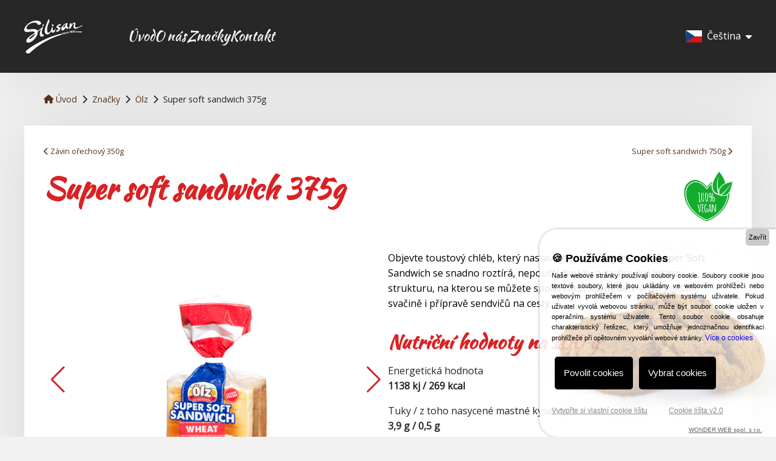

--- FILE ---
content_type: text/html; charset=UTF-8
request_url: https://silisan.cz/olz-super-soft-sandwich-375g
body_size: 4531
content:

<!DOCTYPE html>
<html lang="cs" data-site="silisan">
<head>
	<meta charset="utf-8" />
	<title>Ölz Super soft sandwich 375g - SILISAN, spol. s r.o.</title>
	<meta name="description" content="Ölz Super Soft Sandwich je jemný, nadýchaný a měkký toustový chléb s neutrální chutí, která se skvěle hodí ke slaným i sladkým kombinacím. Výhradní distributor pro Českou republiku, Slovensko je společnost SILISAN, spol. s.r.o." />
	<meta name="viewport" content="width=device-width, initial-scale=1" />
	<link rel="shortcut icon" href="/images/logo.svg?v=1740477141" />
	<link rel="stylesheet" href="https://fonts.googleapis.com/css?family=Open+Sans&subset=latin-ext" type="text/css" />
	<link rel="stylesheet" href="https://fonts.googleapis.com/css?family=Kaushan+Script&subset=latin-ext" type="text/css" />
	<link rel="stylesheet" href="https://cdnjs.cloudflare.com/ajax/libs/font-awesome/6.0.0-beta2/css/all.min.css" />
	<link rel="stylesheet" href="/css/bootstrap.min.css?v=1740477141" />
	<link rel="stylesheet" href="https://cdnjs.cloudflare.com/ajax/libs/toastr.js/2.1.4/toastr.min.css" />
	<link rel="stylesheet" href="https://cdnjs.cloudflare.com/ajax/libs/photoswipe/4.1.3/photoswipe.min.css" />
	<link rel="stylesheet" href="https://cdnjs.cloudflare.com/ajax/libs/photoswipe/4.1.3/default-skin/default-skin.min.css" />
	<link rel="stylesheet" href="https://cdnjs.cloudflare.com/ajax/libs/Swiper/8.3.2/swiper-bundle.min.css" />
	<link rel="stylesheet" href="https://cdnjs.cloudflare.com/ajax/libs/bootstrap-select/1.13.1/css/bootstrap-select.min.css" />
	<link rel="stylesheet" href="https://cdnjs.cloudflare.com/ajax/libs/flag-icon-css/6.6.4/css/flag-icons.min.css" />
	
	<link rel="alternate" hreflang="en" href="/en/olz-super-soft-sandwich-375g" />
	<link rel="stylesheet" href="/css/site.css?v=1740477141" media="all">

	<script>
		var i18n = {
    "close": {
        "cs": "Zavřít",
        "en": "Close"
    },
    "productFiltersAll": {
        "cs": "Vše",
        "en": "All"
    },
    "backToProducts": {
        "cs": "Zpět na výpis",
        "en": "Back to products"
    },
    "pageNotFound": {
        "cs": "Stránka nenalezena",
        "en": "Page not found"
    },
    "accessForbidden": {
        "cs": "'Přístup zakázán'",
        "en": "Access forbidden"
    },
    "goToMainPage": {
        "cs": "Přejít na hlavní stránku",
        "en": "Go to main page"
    },
    "contactForm_yourName": {
        "cs": "Vaše jméno",
        "en": "Your name"
    },
    "contactForm_yourEmail": {
        "cs": "Váš e-mail",
        "en": "Your e-mail"
    },
    "contactForm_msg": {
        "cs": "Zpráva",
        "en": "Message"
    },
    "contactForm_sendBtnLabel": {
        "cs": "Odeslat",
        "en": "Send"
    },
    "contactForm_sentMessage": {
        "cs": "Děkujeme za zprávu, budeme vás co nejdříve kontaktovat",
        "en": "Thank you for your interest, we will contact you as soon as possible."
    },
    "product_nutrFactsHeading": {
        "cs": "Nutriční hodnoty na 100 g",
        "en": "Energy per 100 g"
    },
    "product_energy": {
        "cs": "Energetická hodnota",
        "en": "Energy"
    },
    "product_fat": {
        "cs": "Tuky / z toho nasycené mastné kyseliny",
        "en": "Fat / saturated fat"
    },
    "product_sugar": {
        "cs": "Sacharidy / z toho cukry",
        "en": "Carbohydrate / sugar"
    },
    "product_protein": {
        "cs": "Bílkoviny",
        "en": "Protein"
    },
    "product_salt": {
        "cs": "Sůl",
        "en": "Sodium"
    },
    "product_fibre": {
        "cs": "Vláknina",
        "en": "Fibre"
    }
};
		var GlobalCfg = {
			currentLang: 'cs',
			defaultLang: 'cs',
			languages: {"cs":{"name":"Čeština","icon":"cz"},"en":{"name":"English","icon":"gb"}},
			recaptchaSiteKey: '6Ld0aZEhAAAAAFpv8D44o1u4a4-8rPECjicU3fSZ'
		};
	</script>
</head>
<body >

<div id="container">
	
<div id="header">
	<div class="d-flex align-items-center">
		<a href="/" id="header-logo">
							<img src="/images/logo_white.svg?v=1740477141" />
				<span style="display: none;">Silisan.cz</span>
					</a>

		<ul id="header-nav" :style="shownMenu && 'display: block'">
							<li>
					<a href="/">Úvod</a>
				</li>
							<li>
					<a href="/o-nas">O nás</a>
				</li>
							<li>
					<a href="/znacky">Značky</a>
				</li>
							<li>
					<a href="/kontakt">Kontakt</a>
				</li>
					</ul>

		<span v-show="shownMenu" class="hide-mobile-menu ml-auto" style="display: none" @click="hideMenu">
			<i class="fas fa-times"></i>
			<span class="text-uppercase">Zavřít</span>
		</span>

		<span v-if="!shownMenu" class="show-mobile-menu ml-auto d-xl-none" @click="showMenu">
			<i class="fas fa-bars"></i> MENU
		</span>

		<div class="dropdown ml-5" v-cloak>
			<div class="d-flex align-items-center" style="cursor: pointer" data-toggle="dropdown">
				<i :class="'mr-2 fi fi-' + languages[currentLang].icon" style="font-size: 130%"></i>
				{{ languages[currentLang].name }}
				<i class="fa-solid fa-caret-down ml-2"></i>
			</div>
			<div class="dropdown-menu dropdown-menu-right border-0 shadow-lg" style="min-width: 0">
				<a v-for="(lang, langCode) in languages" :href="url(langCode)" class="dropdown-item" :class="currentLang === langCode && 'disabled'">
					<i :class="'mr-1 fi fi-' + lang.icon" :title="lang.name"></i> {{ lang.name }}
				</a>
			</div>
		</div>
	</div>
</div>

	
	<div id="main-content">
		<div class="breadcrumbs"><a href="/" class="text-decoration-none"><i class="fa-solid fa-house"></i> Úvod</a> <i class="fa-solid fa-chevron-right mx-1"></i> <a href="/znacky" class="text-decoration-none">Značky</a> <i class="fa-solid fa-chevron-right mx-1"></i> <a href="/olz" class="text-decoration-none">Ölz</a> <i class="fa-solid fa-chevron-right mx-1"></i> <span>Super soft sandwich 375g</span></div>
<div id="product-detail" class="content-box">
	
		
			<div class="d-flex" style="font-size: 80%; gap: 1rem">
							<a href="/olz-zavin-orechovy-350g" class="text-decoration-none">
					<i class="fa-solid fa-chevron-left"></i> Závin ořechový 350g				</a>
						
							<a href="/olz-super-soft-sandwich-750g" class="text-decoration-none ml-auto text-right">
					Super soft sandwich 750g <i class="fa-solid fa-chevron-right"></i>
				</a>
					</div>
	
	<div class="d-flex align-items-start mt-4 mb-5" style="gap: 1rem">
		<h1 class="m-0">Super soft sandwich 375g</h1>
					<img src="/images/vegan-compliant.png" alt="Vegan logo" class="vegan-compliant ml-auto" />
			</div>
	
	<div class="d-flex flex-column flex-lg-row" style="gap: var(--gap); margin-bottom: var(--gap)">
					<div class="swiper align-self-start" id="product-gallery-container" style="flex: 1">
				<div class="swiper-wrapper" id="product-gallery">
											<div class="swiper-slide">
							<img src="/static/gallery/tn/6312fdd7a1efa.png" alt="" />
													</div>
											<div class="swiper-slide">
							<img src="/static/gallery/tn/63183a0a3b4d1.jpg" alt="" />
													</div>
									</div>
				<div class="swiper-button-next"></div>
				<div class="swiper-button-prev"></div>
				<div class="swiper-pagination"></div>
			</div>
		
		<div style="flex: 1">
			<div id="product-text">
				<div><span style="caret-color: #000000; color: #000000; font-size: medium;">Objevte toustový chléb, který nastavuje standard jemnosti. Super Soft Sandwich se snadno roztírá, nepouští drobky a zachovává lehkou strukturu, na kterou se můžete spolehnout každý den — při snídani, svačině i přípravě sendvičů na cesty.</span></div>			</div>

			
			<div>
				<h2>Nutriční hodnoty na 100 g</h2>

				<div class="mb-3">
					Energetická hodnota<br />
					<b>1138 kj / 269 kcal</b>
				</div>
				<div class="mb-3">
					Tuky / z toho nasycené mastné kyseliny<br />
					<b>3,9 g / 0,5 g</b>
				</div>
				<div class="mb-3">
					Sacharidy / z toho cukry<br />
					<b>49 g / 3,2 g</b>
				</div>
				<div class="mb-3">
					Bílkoviny<br />
					<b>8,5 g</b>
				</div>
				<div class="mb-3">
					Sůl<br />
					<b>1,2 g</b>
				</div>
									<div class="mb-3">
						Vláknina<br />
						<b>2 g</b>
					</div>
							</div>
		</div>
	</div>
</div>

	</div>
	
	<div id="footer">
	<div>
		<div>Copyright © 2024 SILISAN, spol. s r.o. Všechna práva vyhrazena.</div>	</div>
</div>

</div>

<script src="https://www.google.com/recaptcha/api.js?hl=cs"></script>
<script src="https://cdnjs.cloudflare.com/ajax/libs/jquery/1.9.1/jquery.min.js"></script>
<script src="https://cdnjs.cloudflare.com/ajax/libs/vue/2.6.14/vue.min.js"></script>
<script src="https://cdnjs.cloudflare.com/ajax/libs/vee-validate/2.2.15/vee-validate.min.js"></script>
<script src="https://cdnjs.cloudflare.com/ajax/libs/vee-validate/2.2.15/locale/cs.js"></script>
<script src="https://cdnjs.cloudflare.com/ajax/libs/bootstrap/4.6.2/js/bootstrap.bundle.min.js"></script>
<script src="https://cdnjs.cloudflare.com/ajax/libs/toastr.js/2.1.4/toastr.min.js"></script>
<script src="https://cdnjs.cloudflare.com/ajax/libs/jquery.blockUI/2.70/jquery.blockUI.min.js"></script>
<script src="https://cdnjs.cloudflare.com/ajax/libs/photoswipe/4.1.3/photoswipe.min.js"></script>
<script src="https://cdnjs.cloudflare.com/ajax/libs/photoswipe/4.1.3/photoswipe-ui-default.min.js"></script>
<script src="https://cdnjs.cloudflare.com/ajax/libs/Swiper/8.3.2/swiper-bundle.min.js"></script>
<script src="https://cdnjs.cloudflare.com/ajax/libs/bootbox.js/5.5.3/bootbox.min.js"></script>
<script src="https://cdnjs.cloudflare.com/ajax/libs/bootstrap-select/1.13.1/js/bootstrap-select.min.js"></script>
<script src="https://cdnjs.cloudflare.com/ajax/libs/bootstrap-select/1.13.1/js/i18n/defaults-cs_CZ.min.js"></script>
<script src="https://unpkg.com/animate-css-grid@1.4.3/dist/main.js"></script>

<script type="module" src="/js/site.js?v=1740477141"></script>


<!-- Root element of PhotoSwipe. Must have class pswp. -->
<div class="pswp" id="pswp" tabindex="-1" role="dialog" aria-hidden="true" style="display: none">

    <!-- Background of PhotoSwipe. 
         It's a separate element as animating opacity is faster than rgba(). -->
    <div class="pswp__bg"></div>

    <!-- Slides wrapper with overflow:hidden. -->
    <div class="pswp__scroll-wrap">

        <!-- Container that holds slides. 
            PhotoSwipe keeps only 3 of them in the DOM to save memory.
            Don't modify these 3 pswp__item elements, data is added later on. -->
        <div class="pswp__container">
            <div class="pswp__item"></div>
            <div class="pswp__item"></div>
            <div class="pswp__item"></div>
        </div>

        <!-- Default (PhotoSwipeUI_Default) interface on top of sliding area. Can be changed. -->
        <div class="pswp__ui pswp__ui--hidden">

            <div class="pswp__top-bar">

                <!--  Controls are self-explanatory. Order can be changed. -->

                <div class="pswp__counter"></div>

                <button class="pswp__button pswp__button--close" title="Close (Esc)"></button>

                <button class="pswp__button pswp__button--share" title="Share"></button>

                <button class="pswp__button pswp__button--fs" title="Toggle fullscreen"></button>

                <button class="pswp__button pswp__button--zoom" title="Zoom in/out"></button>

                <!-- Preloader demo https://codepen.io/dimsemenov/pen/yyBWoR -->
                <!-- element will get class pswp__preloader--active when preloader is running -->
                <div class="pswp__preloader">
                    <div class="pswp__preloader__icn">
                      <div class="pswp__preloader__cut">
                        <div class="pswp__preloader__donut"></div>
                      </div>
                    </div>
                </div>
            </div>

            <div class="pswp__share-modal pswp__share-modal--hidden pswp__single-tap">
                <div class="pswp__share-tooltip"></div> 
            </div>

            <button class="pswp__button pswp__button--arrow--left" title="Previous (arrow left)">
            </button>

            <button class="pswp__button pswp__button--arrow--right" title="Next (arrow right)">
            </button>

            <div class="pswp__caption">
                <div class="pswp__caption__center"></div>
            </div>

        </div>

    </div>

</div>
<script src="https://www.cookie-lista.cz/BeeCookie/BeeCookie.js"></script>
<script>
$(function () {
    var options = {
        theme: 'default',
        position: 'bottom',
        distance: 20,
        borderRadius: 4,
        background: '#000',
        backgroundOpacity: '0.8',
        fontSize: 14,
        text: 'Tyto webové stránky používají k poskytování svých služeb soubory Cookies. Používáním těchto webových stránek souhlasíte s použitím souborů Cookies.',
        html: false,
        textColor: '#FFF',
        showButton: true,
        buttonText: 'SOUHLASÍM!',
        buttonColor: '#FFF',
        buttonBgColor: '#000',
        moreButtonText: 'Více informací o Cookies',
        moreButtonColor: '#b2ee31',
        moreButtonLink: 'https://www.cookie-lista.cz/co-je-cookies.html',
        showCloseButton: false,
        cookieDays: 365,
    };
    $('body').BeeCookie(options);
});
</script>

<!-- Google tag (gtag.js) -->
<script async src="https://www.googletagmanager.com/gtag/js?id=G-K6B1Z651DE"></script>
<script>
  window.dataLayer = window.dataLayer || [];
  function gtag(){dataLayer.push(arguments);}
  gtag('js', new Date());

  gtag('config', 'G-K6B1Z651DE');
</script>
<script type="text/javascript">var $zoho=$zoho || {};$zoho.salesiq = $zoho.salesiq || {widgetcode:"siq54d022245c12ba91e4f955377f3c1542d90b723aa3df52cb6948a509d275d3e3", values:{},ready:function(){}};var d=document;s=d.createElement("script");s.type="text/javascript";s.id="zsiqscript";s.defer=true;s.src="https://salesiq.zoho.eu/widget";t=d.getElementsByTagName("script")[0];t.parentNode.insertBefore(s,t);</script>
</body>
</html>

<!-- 0.063 sec -->

--- FILE ---
content_type: text/css
request_url: https://silisan.cz/css/site.css?v=1740477141
body_size: 1931
content:
html{font-size:14px;--brand-color:#d92225;--content-box-shadow:0 0 100px rgb(0 0 0 / 10%);--light-bg:#fff;--header-bg:rgb(28 28 28 / 95%);--heading-font:'Kaushan Script','Segoe Script';--transition-all:all .15s ease-in-out;--gap:1.5rem}@media(min-width:1200px){html{font-size:16px;--gap:2rem}}body{font-family:'Open Sans','Segoe UI',Tahoma,sans-serif;line-height:1.6;background-color:#f1f1f1;--swiper-pagination-bullet-size:12px;--swiper-theme-color:var(--brand-color)}html[data-site='tastit']{--heading-font:'Open Sans','Segoe UI'}html[data-site='tastit'] body{background:#bf002f url("../images/bg-tastit.jpg?v=1740477141")}a{color:#583422}a:hover,a:active,a:focus{color:#7e4c32}h1,h2,h3,h4,h5,h6{font-family:var(--heading-font);margin:1em 0 .5em 0;line-height:1.2;font-weight:800;color:var(--brand-color)}h1{font-size:3rem;margin-top:0}h2{font-size:2rem}#toast-container>div{box-shadow:0 0 12px rgb(0 0 0 / 50%)}[v-cloak]{display:none}#container{display:flex;min-width:100%;min-height:100vh;flex-direction:column}#hot-header{background:#ffff7a;text-align:center;padding:1rem}#footer{background:var(--light-bg);box-shadow:var(--content-box-shadow);padding:var(--gap)}#header{position:sticky;top:0;background:var(--header-bg);box-shadow:var(--content-box-shadow);backdrop-filter:blur(5px);z-index:10;color:#fff;padding:var(--gap)}#main-content{flex-grow:1;padding:var(--gap) 0}#header>div,#footer>div,#main-content{width:100%;max-width:1200px;margin-left:auto;margin-right:auto}#header-logo{transition:var(--transition-all);text-decoration:none;color:#fff}html[data-site='tastit'] #header-logo{font-weight:bold}#header-logo img{display:block;width:6rem;margin-right:10px}#header-logo:hover{transform:scale(1.1);transform-origin:center}.content-box{padding:var(--gap);background:var(--light-bg);backdrop-filter:blur(5px);box-shadow:var(--content-box-shadow)}@media(min-width:1200px){#main-content{padding-left:0;padding-right:0}}.breadcrumbs{padding:0 var(--gap);margin-bottom:var(--gap);font-size:90%}html[data-site='tastit'] .breadcrumbs,html[data-site='tastit'] .breadcrumbs a{color:#fff}@media(min-width:1300px){.breadcrumbs{padding:0}}#header-nav{display:none;position:absolute;left:0;right:0;top:100%;z-index:100;font-size:1.4rem;list-style:none;margin:0;padding:10px 0;background:var(--header-bg);box-shadow:0 40px 30px -30px rgb(0 0 0 / 80%)}#header-nav>li{position:relative;padding:0;margin:0;white-space:nowrap}#header-nav>li>a{display:block;color:#fff;text-decoration:none;font-family:var(--heading-font);padding:1rem 2rem;transition:var(--transition-all)}#header-nav>li>a:hover,#header-nav>li.active>a{color:var(--brand-color)}#header-nav>li.active{font-weight:bold}#header .show-mobile-menu,#header .hide-mobile-menu{cursor:pointer;align-self:center}@media(min-width:900px){#header .show-mobile-menu{display:none}#header-nav{position:static;display:flex !important;align-items:center;background:0;box-shadow:none;margin-left:4rem;padding:0;gap:2em;width:100%}#header-nav>li{padding:5px 0}#header-nav>li>a{padding:0}#header-nav>li:hover ul{display:block}}blockquote:before,blockquote:after{font-family:georgia,serif;font-size:5em;line-height:1;position:absolute}blockquote:before{content:'\201C';left:-40px;top:-10px}blockquote:after{bottom:-50px;content:'\201D';right:-30px}blockquote{font-style:italic;margin:15px 35px;padding:0;position:relative;border:0;font-size:100%}.edit-pencil{cursor:pointer;z-index:100;background:white;padding:.5em;border-radius:100%;box-shadow:0 0 10px rgb(0 0 0 / 25%);font-size:.9rem;opacity:.5}.edit-pencil:hover{opacity:1}.tinymce-inline{position:relative;min-height:1em}.tinymce-inline .edit-pencil{position:absolute;right:0;top:0}.tox-tinymce-inline{z-index:1000}#product-gallery .swiper-slide{width:100% !important}#product-gallery .swiper-slide a{display:block}#product-gallery .swiper-slide img{display:block;width:100%}.gallery{display:grid;grid-template-columns:repeat(auto-fill,minmax(var(--thumbnailSize,170px),1fr));gap:var(--gap)}.gallery>a{display:block}.gallery>a>img{display:block;width:100%;height:auto}.swiper-widget.swiper-heading{margin:calc(var(--gap) * -1);margin-bottom:1.5rem}.product-list-filters{display:flex;flex-wrap:wrap;gap:.5rem}.product-list-items{display:grid;grid-template-columns:repeat(auto-fill,minmax(300px,1fr));gap:calc(var(--gap) * 2) var(--gap)}.product-list-items>.product{position:relative}.product-list-items>.product a>img{display:block;width:100%;height:auto}.product-list-items>.product .product-title{text-align:center}.product-list-items>.product .product-title>a{font-family:var(--heading-font);color:var(--brand-color);font-size:150%;font-weight:bold}.product-list-items>.product .edit-pencil{position:absolute;right:0;top:0}.brand-list{display:grid;grid-template-columns:repeat(auto-fill,minmax(300px,1fr));gap:var(--gap)}.brand-list>a{transition:var(--transition-all)}.brand-list>a:hover{box-shadow:0 0 100px rgb(0 0 0 / 20%)}.brand-list>a>img{display:block;width:100%}#product-detail{position:relative;gap:var(--gap)}#product-detail .vegan-compliant{width:5rem;transition:var(--transition-all);z-index:10}#product-detail .vegan-compliant:hover{transform:scale(1.2) rotate(-10deg)}.vue-spinner{display:flex;align-items:center;justify-content:center;background:rgba(0,0,0,0.4);flex-direction:column;gap:.5em;cursor:not-allowed;padding:1rem}.vue-spinner.overlay{position:absolute;left:0;top:0;width:100%;height:100%;z-index:1000}.company-history{position:relative;display:table;margin-top:5rem}.company-history div:after{content:'';width:2px;position:absolute;top:.5rem;bottom:0;left:95px;z-index:1;background:#c5c5c5}.company-history h3{position:-webkit-sticky;position:sticky;top:7.5rem;color:#888;margin:0;font-size:2em;font-weight:400}.company-history section.year{position:relative}.company-history section.year section{position:relative;margin-top:-1.8em;padding-bottom:3em}.company-history section.year section h4{font-size:1.2em;font-weight:400;line-height:1.2em;margin:0;padding:0}.company-history section.year section ul{list-style-type:none;padding:0 0 0 110px;margin:0}.company-history section.year section ul:last-child{margin-bottom:0}.company-history section.year section ul:first-of-type:after{content:'';width:10px;height:10px;background:#c5c5c5;border:2px solid #fff;-webkit-border-radius:50%;-moz-border-radius:50%;-ms-border-radius:50%;border-radius:50%;position:absolute;left:91px;top:5px;z-index:2}.company-history section.year section ul li:not(:first-child){margin-top:.5rem}.company-history section.year section ul li span.price{color:mediumturquoise;font-weight:500}

--- FILE ---
content_type: application/javascript
request_url: https://silisan.cz/js/site.js?v=1740477141
body_size: 1718
content:
import*as common from"./common.js?v=1740477141";import{spinner,selectpicker}from"./vue-components.js?v=1740477141";function initPswpGallery(n,r="> a",o){var e=n.find(r);if(0<e.length){let t=$("#pswp")[0],i=(t.style.display="",e.map((e,t)=>({pid:t.dataset.photoId,w:0,h:0,src:t.href,title:t.title||null})).toArray());n.on("click",r,function(e){e.preventDefault();e=$.extend({index:n.find(r).toArray().indexOf(this),shareEl:!1,fullscreenEl:!1,history:!1,galleryUID:"default",galleryPIDs:!0},n.data("photoswipeOptions")||{});let a=new PhotoSwipe(t,PhotoSwipeUI_Default,i,e);a.listen("gettingData",function(e,t){var i;(t.w<1||t.h<1)&&((i=new Image).onload=function(){t.w=this.width,t.h=this.height,a.invalidateCurrItems(),a.updateSize(!0)},i.src=t.src)}),o&&o({gallery:a,items:i}),a.init()})}}function initProductGallery(e){new Swiper(e,{loop:1<e.querySelectorAll(".swiper-slide").length,pagination:{el:e.querySelector(".swiper-pagination"),clickable:!0},navigation:{nextEl:e.querySelector(".swiper-button-next"),prevEl:e.querySelector(".swiper-button-prev")},spaceBetween:5,autoplay:{delay:5e3}})}Vue.use(VeeValidate,{inject:!1,locale:GlobalCfg.currentLang,useConstraintAttrs:!1}),$('.gallery[data-type="photos"]').each(function(){initPswpGallery($(this))}),$(".product-list").each(function(){if("true"===this.dataset.dialog)$(this).on("click",".product a",async function(e){e.preventDefault();var e=$(this).closest(".product")[0].dataset.id,t=bootbox.dialog({size:"lg",onEscape:!0,backdrop:!0,message:'<div class="product-wrapper"></div>'}),i=await $.ajax({url:"/templates/product-detail.html",dataType:"html"});new Vue({el:t.find(".product-wrapper")[0],template:i,components:{spinner:spinner},data:{id:e,product:null,isLoading:!0,blockUI:!1},async mounted(){this.isLoading=!0,this.product=await this.getProduct(),this.isLoading=!1,this.$nextTick(()=>{this.$refs.gallery&&initProductGallery(this.$refs.gallery)})},methods:{getProduct(){return common.ajax("/helpers/getProductById",{id:this.id})},l:common.l,mut(e){return e&&(e[GlobalCfg.currentLang]||e.cs)}}})});else{let e=$(this).find(".product-list-filters"),t=$(this).find(".product-list-items");animateCSSGrid.wrapGrid(t[0],{duration:300}),e.on("click","button",function(){t.find(".product").removeClass("d-none"),this.dataset.catId&&t.find(`.product:not([data-cat-id="${this.dataset.catId}"])`).addClass("d-none"),e.find("button").attr("class","btn btn-outline-primary"),this.className="btn btn-primary"})}}),$(".swiper-widget").each(function(){new Swiper(this,{loop:1<this.querySelectorAll(".swiper-slide").length,pagination:{el:this.querySelector(".swiper-pagination"),clickable:!0},navigation:{nextEl:this.querySelector(".swiper-button-next"),prevEl:this.querySelector(".swiper-button-prev")},spaceBetween:5,autoplay:{delay:5e3}});new ResizeObserver(()=>{this.style.setProperty("--sliderWidth",this.offsetWidth+"px")}).observe(this)}),$("#product-gallery")[0]&&initProductGallery($("#product-gallery-container")[0]),new Vue({el:"#header",components:{selectpicker:selectpicker},data:{shownMenu:!1,currentLang:GlobalCfg.currentLang,languages:GlobalCfg.languages},mounted(){$(document.body).on("click",()=>{this.shownMenu=!1}),$("#header-nav").on("click",e=>{e.stopPropagation()})},methods:{showMenu(e){e.stopPropagation(),this.shownMenu=!0},hideMenu(e){e.stopPropagation(),this.shownMenu=!1},url(e){return document.head.querySelector(`link[rel="alternate"][hreflang="${e}"]`)?.href||"/"+e}}}),$(".contact-form").each(function(){new Vue({el:this,components:{ValidationError:common.ValidationError,spinner:spinner},data(){return{blockUI:!1,sent:!1,name:null,email:null,message:null}},mounted(){grecaptcha.render(this.$refs.recaptcha,{sitekey:GlobalCfg.recaptchaSiteKey,size:"invisible",badge:"inline"})},methods:{async send(){if(await this.$validator.validateAll()){this.blockUI=!0;var e=await grecaptcha.execute();try{await common.ajax("/helpers/contact",{name:this.name,email:this.email,message:this.message,recaptchaResponse:e}),this.sent=!0}catch(e){console.error(e),toastr.error("Chyba při odesílání")}finally{this.blockUI=!1}}else common.focusFirstError(this)}}})});

--- FILE ---
content_type: image/svg+xml
request_url: https://silisan.cz/images/logo_white.svg?v=1740477141
body_size: 8930
content:
<svg data-name="Vrstva 2" xmlns="http://www.w3.org/2000/svg" viewBox="0 0 669.99 388.05">
  <path d="M443.08 166c-.15-.63-1-.89-2.33-1.12-2.92-.52-5.45-1.09-6.08-3.81-.79-3.38 1.2-6.55 5.41-7.53a11.35 11.35 0 0 1 5.75.26 2 2 0 0 1 1.52 1.51 2.06 2.06 0 0 1-1.51 2.52 2.32 2.32 0 0 1-1.37-.18 6.64 6.64 0 0 0-3.89-.36c-1.17.27-1.74 1-1.53 1.86.15.66 1.09.94 2.65 1.24 2.45.47 5.15 1.07 5.77 3.73.86 3.69-1.52 6.65-5.56 7.59a11.75 11.75 0 0 1-7-.6 2 2 0 0 1-1.23-1.45 2 2 0 0 1 1.46-2.47 2.05 2.05 0 0 1 1.36.15 7.18 7.18 0 0 0 4.91.62c1.26-.26 1.89-.96 1.67-1.96ZM455.06 166a2.93 2.93 0 0 1-2.15 3c-1.62.36-2.73-.63-2.64-2.74l.58-12.46a2.92 2.92 0 0 1 2.15-3c1.62-.36 2.73.62 2.63 2.74Zm-1.41-16.94c-1.52.34-2.78-.38-2.8-1.71v-.16a3.07 3.07 0 0 1 2.62-2.9c1.52-.34 2.78.38 2.8 1.7v.17a3.06 3.06 0 0 1-2.62 2.9ZM464.3 150.44a7.14 7.14 0 0 1 4.2-3.05 4.73 4.73 0 0 1 6.05 3.91 14.21 14.21 0 0 1 .1 3.36l-.41 7.27a2.92 2.92 0 0 1-2.19 3c-1.62.34-2.73-.66-2.6-2.77l.4-6.71a7.11 7.11 0 0 0-.1-1.57c-.28-1.37-1.29-1.92-2.78-1.61-1.91.39-2.87 2-3 4.16l-.46 7.72a2.92 2.92 0 0 1-2.19 3c-1.62.34-2.72-.66-2.6-2.77l.7-12.44a3 3 0 0 1 2.29-3 2 2 0 0 1 2.59 1.5ZM486.73 161.41c-4.65.9-8.55-1.52-9.45-6.18a10.32 10.32 0 0 1 8.14-12 7.89 7.89 0 0 1 6.18 1 2.57 2.57 0 0 1 1.25 1.71 2.32 2.32 0 0 1-1.89 2.71 2 2 0 0 1-1.73-.4 3.87 3.87 0 0 0-3.4-.83c-2.55.48-4.37 3.71-3.77 6.87a3.4 3.4 0 0 0 4 3 5 5 0 0 0 2.75-1.52 2.77 2.77 0 0 1 1.33-.81 2 2 0 0 1 2.33 1.63 2.08 2.08 0 0 1-.43 1.74 8.66 8.66 0 0 1-5.31 3.08ZM506.09 153a3.29 3.29 0 0 1 1.39-.71 1.83 1.83 0 0 1 2.15 1.54 2 2 0 0 1-.64 1.79 10.28 10.28 0 0 1-5.29 2.51c-4.92.87-8.43-1.47-9.27-6.2a10.46 10.46 0 0 1 8.36-12c4.44-.78 7.5 1.64 8.17 5.44a8.13 8.13 0 0 1 .12 1.79c-.07 1.47-.67 2.33-1.95 2.56l-10.07 1.77c.52 2 1.94 3.12 4.49 2.67a5.87 5.87 0 0 0 2.54-1.16Zm.3-5.95a4 4 0 0 0 0-1.14c-.25-1.41-1.27-2.39-3.26-2a5.25 5.25 0 0 0-4.15 4.48ZM529.92 151.46a2.93 2.93 0 0 1-2.34 2.9c-1.64.25-2.69-.8-2.46-2.91l1.66-15.13-1.83.74a2.93 2.93 0 0 1-.56.16 1.92 1.92 0 0 1-2.27-1.72 2.32 2.32 0 0 1 1.39-2.48l3.74-1.7a9.76 9.76 0 0 1 2.34-.79 2 2 0 0 1 2.31 2.37ZM536.51 152.18a2.4 2.4 0 0 1-1.61-1.93 2.29 2.29 0 0 1 2-2.61 3.14 3.14 0 0 1 1.58.3 7 7 0 0 0 3.49.52 6 6 0 0 0 4.14-2.45 9.53 9.53 0 0 0 1.67-3.94 7.89 7.89 0 0 1-4.85 2.59c-3.75.53-7.14-1.19-7.74-5.39a9.15 9.15 0 0 1 8.06-10.19 8.75 8.75 0 0 1 6.16 1.19c1.73 1.3 2.81 3.17 3.28 6.48a16.07 16.07 0 0 1-2.92 11.72 11.15 11.15 0 0 1-7.43 4.46 11 11 0 0 1-5.83-.75Zm11.19-16.33a3.11 3.11 0 0 0-1.11-2 3.62 3.62 0 0 0-2.77-.59 4.16 4.16 0 0 0-3.79 4.67c.28 2 1.87 2.81 3.86 2.53a4.13 4.13 0 0 0 3.81-4.61ZM556.61 149.36a2.41 2.41 0 0 1-1.58-2 2.28 2.28 0 0 1 2-2.57 3 3 0 0 1 1.58.33 6.94 6.94 0 0 0 3.47.57 5.93 5.93 0 0 0 4.18-2.38 9.31 9.31 0 0 0 1.74-3.92 7.81 7.81 0 0 1-4.89 2.51c-3.77.47-7.13-1.3-7.66-5.52a9.14 9.14 0 0 1 8.23-10 8.77 8.77 0 0 1 6.15 1.29c1.7 1.33 2.76 3.22 3.17 6.54a16 16 0 0 1-3.12 11.67 11.08 11.08 0 0 1-7.5 4.34 10.91 10.91 0 0 1-5.77-.86Zm11.46-16.15a3.07 3.07 0 0 0-1.07-2 3.6 3.6 0 0 0-2.76-.64 4.16 4.16 0 0 0-3.88 4.61c.25 2 1.83 2.84 3.83 2.59a4.12 4.12 0 0 0 3.88-4.56ZM582.13 145.16a2.93 2.93 0 0 1-2.46 2.79c-1.65.18-2.65-.91-2.33-3l2.3-15-1.85.66a3.23 3.23 0 0 1-.57.13 1.92 1.92 0 0 1-2.19-1.82 2.33 2.33 0 0 1 1.49-2.41l3.81-1.54a10 10 0 0 1 2.37-.69 2 2 0 0 1 2.2 2.46ZM609.76 137.09c-6.22-.13-12.49-.09-18.8.06-.78 3.18-1.05 6.37-1.78 9.36 15.5-1.15 32.48-1.88 46.9-1.27.43 1.45-2.5 1.49-1.27 2.55h.78s21.24 1.07 29.36-5.54a2.48 2.48 0 0 0 .48-.4l.06-.05c3.92-4.33-28.71-4.93-55.73-4.71Z" fill="#fff"/>
  <g fill="#fff">
    <path d="M494.88 61.53c1.65-7.65 2.48-12.29 5.29-16.77 0 0-4.24-3-11.92-2.08h-.06c-.39 0-.77.1-1.17.16a36.25 36.25 0 0 0-6.68 1.73h-.07c-.76.28-1.52.58-2.27.9l-.4.17-1.1.49C452.66 56.92 438 82.28 438 82.28q-1.65 2.55-2.95 5c-7.77 3-15 6-23 9.53-4-9.54-15.3-11.8-21.75-18.89-2.59-2.92 5.7-7.65 10.7-7.75 1.8 0 3.32 1.23 5.09 1.45a13.53 13.53 0 0 0 9.81-2.36c1.52-1.24 4.65-4.35 4.05-8.75a9 9 0 0 0-6.75-6.88l-.63-.07c-17.13-2.21-36.62 20.3-36.62 20.3-.67.7-1.31 1.41-1.87 2.1-2.64 3.28-4.94 9.35-3.37 13.1 3.76 9 18.81 9.19 23 18.51A92.63 92.63 0 0 0 378.29 119c-2.83 2.61-12 10-11.6 14.78.37 4.34 5.19 5.65 10.12 5.29s25.37-.17 34.81-25.38a21.88 21.88 0 0 0 2.27-8c.06-.65.11-1.32.12-2a120.79 120.79 0 0 1 18.4-11.07c-4.59 10.32-4.62 17.22-4.62 17.22a18.49 18.49 0 0 0-.08 2.36c.25 8.33 5.15 13.17 12.52 12.68s16.37 1.58 37.08-34.8c.2 1.21.34 1.89.34 1.89.86 6.88 5.08 13.19 10.72 14.5a21.26 21.26 0 0 0 7.7.2l.39-.07c.26 0 .62-.14 1.07-.27l.41-.13c3.36-1.11 10.17-4.69 11.91-15.47a4.82 4.82 0 0 0 .15-1c-17.7 3.21-17.76-15.96-15.12-28.2ZM385.35 122c-.34-.26-1.09-1.18 1-3.31a97.81 97.81 0 0 1 9.38-7.26c0 .12.05.23.08.38 2.58 8.48-4.19 13.79-10.46 10.19Zm83.41-43c-12.18 19.5-18.16 14.59-18.16 14.59a2 2 0 0 1-.31-.39c-3.42-5.27 3-16.29 4.65-18.91.58-.9 1.19-1.78 1.83-2.66l5.55-6.55a66.1 66.1 0 0 1 15.57-11.92h.05A88.52 88.52 0 0 1 468.76 79ZM655.28 71.46c-9.41 3.64-17 8.1-24.75 11.93-9.57 4.75-26.25 11.85-37 7.23-9.07-3.91-7.64-18.5-6.54-29.17 1-9.58 5.54-32.43-11.15-26.53-12.36 4.38-21.19 12-28 20.19a93.91 93.91 0 0 1-7.07 8c.72-6.19 3.91-13.31 1.1-20.27h-.17c-3-4.41-12.83 1.14-16 7.42A42.24 42.24 0 0 0 521.94 62c-.46 2.46-.14 4.63 2.18 5.76a157.64 157.64 0 0 0-5.9 16.3c-1.3 4.15-4.8 13.16-2.83 18.77 2.36 6.72 10.36 1.89 14.42-1.18a35.19 35.19 0 0 0 7.19-6.83c1.83-2.63 2.1-5.39 3.36-8.53 2.26-5.6 6.52-12.36 10.1-18.91 1.79-3.29 3.66-6.82 5.6-10 3.06-3.75 7.76-9 11.57-11.19 1.43-.26 3.34 0 4.07 3.09 1 5.31-1.11 11-2.07 16.29-1.22 6.69-2.81 13.8-2.57 20.54.54 15.32 13.23 21.22 25.87 19.78 25.08-2.88 40-19.67 60.67-26.56 5.75-1.93 11.29-3.26 16.33-4.89-2.09-7.65-7.93-5.56-14.65-2.98ZM219 74.62a9 9 0 1 0-10.28-7.55A9 9 0 0 0 219 74.62Z"/>
    <path d="M225.46 173.91h-.34c-7.12-.42-12-3-15.41-6.36a10 10 0 0 0-.86-.89 24 24 0 0 1-2.27-2.92 25.47 25.47 0 0 1-2.31-4.38c-1.78-5-2.17-10.8-2.12-15.35.09-3.18.35-6.36.71-9.44 2.5-21 10-36 16.74-51.86-7.6-2.09-11.12 6.21-15.6 10.43-7 6.61-16.42 12.26-25 18.27-4.42 3.1-8.73 6.35-13.05 9.48l-11.25 7.63-1.48.74-.31.16a22.51 22.51 0 0 0-3.14-5.83 18.09 18.09 0 0 0-5.06-4.73c-9.13-6.76-22.91-9.29-37.52-9.6-17.77-.37-37.23 4.37-56.42 4.91-1.79.05-3.67 0-5.55-.06-26.86-1.54-17.36-26.42-16.07-29.53 5.2-11.47 12.91-19.94 25.9-29.41 14.52-10.59 39.5-18.36 61-19 17.58-.55 27.44 4.82 36.17 14.55 3.22 3.58 5.62 9.18 8.45 10.32 4.2 1.7 13-.18 17.38-2.07 25.76-8.31 13.85-23.63 13.85-23.63C177 15 149.91 12.43 128.79 14.2a121.66 121.66 0 0 0-29 5.29l-.91.27a175.74 175.74 0 0 0-53.68 28.4C10.85 74.85 2.29 106 2.29 106a43.58 43.58 0 0 0-2.18 10.43c-.78 9.5 2.68 16.51 8.1 20.62 25.38 19.27 100.33-19.19 114.92 12.88l-30.56 20.72c-26.14 17.05-55.07 38.74-64.66 57.72-7.1 14.06-5.07 22.08-2 26.38 0 0 13.42 21.55 57.09-3.58 37.88-21.79 76.17-73 71.89-111.15 5.05-4.4 10.53-8.63 16.05-12.76 12.22-8.71 21.49-15.32 23.35-16.63-4.4 7.58-9.31 20.09-12.13 33.58S174 174.52 185 188.75q.33.45.72.9l.21.23c.33.37.69.74 1.09 1.11 3.14 2.88 8.32 5.36 16.8 5s.21 0 .59 0h.06c.39 0 .93-.06 1.62-.15l.62-.09c5.17-.86 15.91-4.58 20.78-20.35a8.93 8.93 0 0 0 .45-1.51c-.85.11-1.68.11-2.48.02ZM89.86 207C83 213 74.36 218.94 65 222.12c-7.26 2-9.11-.08-9.08-2.75.72-4.68 5-9.45 6.13-10.58s2.33-2.3 3.5-3.41a320 320 0 0 1 27.75-22.79c.81-.59 15.15-10.81 32.81-23.4-1.6 14.69-16.67 30.99-36.25 47.81ZM329.48 75.58a10 10 0 1 0-11.85-7.85 10 10 0 0 0 11.85 7.85Z"/>
    <path d="m357.68 105-.1.3c-2.57 9.13-12.89 18.44-20.21 20.38l-.39.14a7.15 7.15 0 0 1-3.44.11h-.08l-.39-.12h-.14c-6.28-2.37-5.81-20.1-5.81-20.1a59.64 59.64 0 0 1 1-12.8c.65-3.32 1.83-7 .44-9.89a2.23 2.23 0 0 0-.68-.24 28.62 28.62 0 0 0-7.48 7.09 38.37 38.37 0 0 0-2.38 3.63 44.77 44.77 0 0 0-2.7 5.54 55.94 55.94 0 0 0-2.21 6.58 1.27 1.27 0 0 0-.08.23 18.8 18.8 0 0 0-.48 2 56.2 56.2 0 0 0-1.15 6.79 18.6 18.6 0 0 1-.6 2.15 26.53 26.53 0 0 1-1.16 2.68l-.09.19c-.52 1-1.13 2.17-1.77 3.31-.11.18-1.48 2.45-3.7 5.69v.12c-6.73 9.18-17.67 21.79-27.14 22a9.72 9.72 0 0 1-2.89-.37c-3.12-.92-5.29-3.52-6.74-7.57-4.27-11.92-3.85-26-3.19-37.48 1.3-22.76 8.75-43.59 17.11-62.12 1.54-3.41 3-7.12 4.54-11.12a58.77 58.77 0 0 0 2.91-8 25.05 25.05 0 0 0 1.33-7.57 16.34 16.34 0 0 0-1-7.11c-5-12.12-14-9.12-14-9.12.28 4-.89 8.81-2.14 12.67 0 .08-4 9.22-8.32 19.42-2.93 6.23-5.53 12.37-7.85 18.33-1 2.45-2 4.84-3 7.19-.24.57-.42 1-.55 1.34v.15c-8.38 21.1-12.78 37.52-14.88 50.08s-12.13 56.85 25.18 60.82a23.88 23.88 0 0 0 7.54.1h.08c7.93-1.12 20.35-8.36 33.09-26.87 1.85-2.69 3.71-5.61 5.56-8.79a.29.29 0 0 1 0-.09c.37-.64.7-1.24 1-1.76a28.19 28.19 0 0 0 2.09 7c.32.81 6.07 14.59 23.68 8.87h.1c.88-.29 1.64-.58 2.34-.87l.3-.13a16.84 16.84 0 0 0 2.3-1.16l.12-.07c.23-.15.44-.29.63-.44 2.32-1.67 9.6-7.76 13.82-20.83a86.37 86.37 0 0 0 4.13-18.89c.65-3.52-.17-9.88-2.55-1.39Z"/>
  </g>
  <path d="M427.91 161c-34.16 8.14-65.73 17.52-94.25 27.24C202.58 231.12 79.54 313 79.54 313c-18 11.56-31.8 21.48-40.69 28.8-.05 0-28.79 17.88-18.87 33.21s33 19.15 50.4.2c15.11-16.4 147-136.59 340.81-196.15q8.56-2.39 17.24-4.67c-1.67-4.22-1.61-11.78-.52-13.39Z" fill="#fff"/>
</svg>

--- FILE ---
content_type: application/javascript
request_url: https://silisan.cz/js/common.js?v=1740477141
body_size: 1986
content:
async function ajax(e,t,a={}){e=await fetch(e,Object.assign({method:"POST",headers:{"Content-Type":"application/json","X-Requested-With":"XMLHttpRequest"},body:JSON.stringify(t)},a));if(!e.ok)throw e.statusText;t=await e.text();try{return JSON.parse(t)}catch(e){return t}}function removeTags(e){return null==e?"":e.toString().replace(/(<([^>]+)>)/gi,"")}function inflect(e,t,a,i,r){return(1==Math.abs(e)?t:0==e?r||i:5<=Math.abs(e)?i:a).replace("{0}",e)}function focusFirstError(e,t){t=e.$validator.fields.filter({scope:t}).filter(e=>e.flags.invalid),e=e.$refs[t[0].name]||t[0].el;e.focus?e.focus():e.scrollIntoView&&e.scrollIntoView()}function sleep(t){return new Promise(e=>{setTimeout(()=>{e()},t)})}function slugify(e){return e.toString().normalize("NFD").replace(/[\u0300-\u036f]/g,"").toLowerCase().trim().replace(/\s+/g,"-").replace(/[^\w\-]+/g,"").replace(/\-\-+/g,"-")}let ValidationError={props:["field"],inject:["$validator"],template:'<div v-if="errors.has(field)" class="bg-danger text-white font-weight-bold px-3 py-2 mt-2">{{ errors.first(field) }}</div>'};function blockElement(e,t,a={}){let i=`
        <svg xmlns="http://www.w3.org/2000/svg" viewBox="0 0 32 32" width="60" height="60" fill="#fff">
            <path opacity="0.1" d="M16 0 A16 16 0 0 0 16 32 A16 16 0 0 0 16 0 M16 4 A12 12 0 0 1 16 28 A12 12 0 0 1 16 4"/>
            <path d="M16 0 A16 16 0 0 1 32 16 L28 16 A12 12 0 0 0 16 4z">
                <animateTransform attributeName="transform" type="rotate" from="0 16 16" to="360 16 16" dur="1s" repeatCount="indefinite" />
            </path>
        </svg>`;t&&(i+=`<div style="font-size: 70%">${t}</div>`),a=Object.assign({message:i,centerX:!1,centerY:!1,css:{display:"flex",justifyContent:"center",gap:"15px",alignItems:"center",width:"100%",height:"100%",top:0,left:0,color:"#fff",fontSize:"30px",border:0,background:"none"}},a),e===document.body?$.blockUI(a):$(e).block(a)}function unblockElement(e){e===document.body?$.unblockUI():$(e).unblock()}let tinymceDefaults=()=>({language:"cs",language_url:"/js/tinymce.cs.js",auto_focus:!0,branding:!1,forced_root_block:"div",image_advtab:!0,entity_encoding:"raw",object_resizing:"img",invalid_elements:"script,iframe",paste_data_images:!1,force_hex_style_colors:!0,resize_img_proportional:!0,relative_urls:!1,filemanager_title:"File manager",filemanager_access_key:"c5f1f25c7ab48dbeb4571fe059af7427",external_filemanager_path:"/filemanager/filemanager/",external_plugins:{filemanager:"/filemanager/filemanager/plugin.min.js"},plugins:"searchreplace autolink save image link media table charmap hr nonbreaking anchor advlist lists noneditable charmap emoticons code filemanager template",toolbar:"undo redo | removeformat | bold italic fontsizeselect forecolor backcolor | alignleft aligncenter alignright alignjustify | bullist numlist",fontsize_formats:[8,10,12,14,18,24,36,48,60,72].map(e=>e+"px").join(" "),font_formats:["Arial=arial,helvetica,sans-serif","Arial Black=arial black,avant garde","Book Antiqua=book antiqua,palatino","Courier New=courier new,courier","Georgia=georgia,palatino","Helvetica=helvetica","Impact=impact,chicago","Oswald=Oswald,impact","Open Sans=Open Sans,Segoe UI,Tahoma,sans-serif","Tahoma=tahoma,arial,helvetica,sans-serif","Times New Roman=times new roman,times","Verdana=verdana,geneva"].join(";"),style_formats_merge:!0,style_formats:[{title:"Tabulka",items:[{title:"Výchozí",selector:"table",classes:"table"},{title:"Ohraničení",selector:"table",classes:"table-bordered"},{title:"Pruhovaná",selector:"table",classes:"table-striped"}]},{title:"Obrázky",items:[{title:"Rámeček",selector:"img",classes:"img-thumbnail"}]}],table_default_attributes:{class:"table"},table_sizing_mode:"responsive"});function l(e,t=null){let a=null;return(a=window.i18n[e]&&window.i18n[e][GlobalCfg.currentLang]?window.i18n[e][GlobalCfg.currentLang]:a)?null!=t&&Array.isArray(a)?inflect(t,a[0],a[1],a[2],a[3]):a:e}export{ajax,removeTags,inflect,focusFirstError,sleep,slugify,ValidationError,blockElement,unblockElement,tinymceDefaults,l};

--- FILE ---
content_type: application/javascript
request_url: https://silisan.cz/admin/js/dt.js?v=1740477141
body_size: 995
content:
import * as common from "/js/common.js?v=1740477141";

const exportOptions = {
    orthogonal: 'export',
    modifier: { search: 'applied' },
    columns: ':not(.no-export)',
};

const i18n = {
    emptyTable: 'Tabulka neobsahuje žádná data',
    info: 'Zobrazuji _START_ až _END_ z celkem _TOTAL_ záznamů',
    infoEmpty: 'Zobrazuji 0 až 0 z 0 záznamů',
    infoFiltered: '(filtrováno z celkem _MAX_ záznamů)',
    infoPostFix: '',
    infoThousands: ' ',
    lengthMenu: 'Zobraz záznamů _MENU_',
    loadingRecords: 'Načítám...',
    processing: 'Provádím...',
    searchPlaceholder: 'Hledat',
    search: '',
    zeroRecords: 'Žádné záznamy nebyly nalezeny',
    paginate: {
        first: 'První',
        last: 'Poslední',
        next: 'Další',
        previous: 'Předchozí',
    },
    buttons: {
        copyTitle: 'Data byla zkopírována',
        copySuccess: {
            1: 'Byl zkopírován 1 záznam',
            _: 'Bylo zkopírováno %d záznamů',
        },
    },
};

function getOptions(options) {
    return Object.assign(
        {
            dom: '<"dt-top-panel d-flex flex-column flex-md-row justify-content-between align-items-md-center" i <"ml-md-auto" f > B > t <"d-flex flex-column flex-md-row justify-content-between align-items-md-center" l p >',
            language: i18n,
            autoWidth: false,
            buttons: [
                {
                    extend: 'csv',
                    className: 'btn btn-secondary',
                    exportOptions: exportOptions,
                },
                {
                    extend: 'excel',
                    className: 'btn btn-secondary',
                    exportOptions: exportOptions,
                    title: '',
                },
            ],
            columnDefs: [
                {
                    targets: '_all',
                    render: $.fn.dataTable.render.stripHTML(),
                },
            ],
        },
        options
    );
}

export default class DT {
    constructor($table) {
        this.$table = $table;
    }

    async init() {
        let options = getOptions(this.options);
        this.api = $(this.$table).DataTable(options);
        this.$table.addClass('table table-striped table-bordered');
        this.$container = $(this.api.table().container());
        await this.reload();
    }

    getSource() {
        throw 'Not provided';
    }

    blockUI() {
        common.blockElement(this.$container);
    }

    unblockUI() {
        common.unblockElement(this.$container);
    }

    async reload() {
        this.blockUI();
        let list = await this.getSource();
        this.api.clear().rows.add(list).draw(false);
        this.unblockUI();
    }

    async drawFilters() {
        this.api.columns();
    }
}


--- FILE ---
content_type: application/javascript; charset=utf-8
request_url: https://cdnjs.cloudflare.com/ajax/libs/vee-validate/2.2.15/locale/cs.js
body_size: 233
content:
!function(e,n){"object"==typeof exports&&"undefined"!=typeof module?module.exports=n():"function"==typeof define&&define.amd?define(n):((e=e||self).__vee_validate_locale__cs=e.__vee_validate_locale__cs||{},e.__vee_validate_locale__cs.js=n())}(this,function(){"use strict";var e,n={name:"cs",messages:{_default:function(e){return"Pole "+e+" není vyplněno správně"},after:function(e,n){var t=n[0];return e+" musí být později než "+(n[1]?"nebo se rovnat ":"")+t},alpha:function(e){return"Pole "+e+" může obsahovat pouze písmena"},alpha_dash:function(e){return"Pole "+e+" může obsahovat pouze alfanumerické znaky, pomlčky nebo podtržítka"},alpha_num:function(e){return"Pole "+e+" může obsahovat pouze alfanumerické znaky"},alpha_spaces:function(e){return"Pole "+e+" může obsahovat pouze alfanumerické znaky a mezery"},before:function(e,n){var t=n[0];return e+" musí být dříve než "+(n[1]?"nebo se rovnat ":"")+t},between:function(e,n){return"Pole "+e+" musí být mezi "+n[0]+" a "+n[1]},confirmed:function(e){return"Kontrola pole "+e+" se neshoduje"},credit_card:function(e){return"Pole "+e+" není vyplněno správně"},date_between:function(e,n){return"Pole "+e+" musí být mezi "+n[0]+" a "+n[1]},date_format:function(e,n){return"Pole "+e+" musí být ve formátu "+n[0]},decimal:function(e,n){void 0===n&&(n=[]);var t=n[0];return void 0===t&&(t="*"),"Pole "+e+" musí být číslo a může obsahovat"+(t&&"*"!==t?" "+t:"")+" desetinných míst"},digits:function(e,n){return"Pole "+e+" musí být číslo a musí obshovat přesně "+n[0]+" číslic"},dimensions:function(e,n){return e+" musí mít "+n[0]+" pixelů na "+n[1]+" pixelů"},email:function(e){return"Pole "+e+" musí být validní email"},excluded:function(e){return e+" musí být správná hodnota"},ext:function(e){return e+" musí být validní soubor"},image:function(e){return e+" musí být obrázek"},included:function(e){return e+" musí být správná hodnota"},ip:function(e){return e+" musí být ip addresa"},max:function(e,n){return e+" nesmí být delší než "+n[0]+" znaků"},max_value:function(e,n){return"Pole "+e+" musí být "+n[0]+", nebo mensí"},mimes:function(e){return"Pole "+e+" musí být správný typ souboru"},min:function(e,n){return"Pole "+e+" musí obsahovat alespoň "+n[0]+" znaků"},min_value:function(e,n){return"Pole "+e+" musí být "+n[0]+", nebo více"},numeric:function(e){return"Pole "+e+" může obsahovat pouze číslice"},regex:function(e){return"Pole "+e+" není vyplněno správně"},required:function(e){return"Pole "+e+" je povinné"},size:function(e,n){return e+" musí být menší než "+function(e){var n=1024,t=0===(e=Number(e)*n)?0:Math.floor(Math.log(e)/Math.log(n));return 1*(e/Math.pow(n,t)).toFixed(2)+" "+["Byte","KB","MB","GB","TB","PB","EB","ZB","YB"][t]}(n[0])},url:function(e){return e+" není platná URL adresa"}},attributes:{}};return"undefined"!=typeof VeeValidate&&VeeValidate.Validator.localize(((e={})[n.name]=n,e)),n});

--- FILE ---
content_type: application/javascript
request_url: https://silisan.cz/js/vue-components.js?v=1740477141
body_size: 1252
content:
import*as common from"./common.js?v=1740477141";import DT from"/admin/js/dt.js?v=1740477141";let selectpicker={props:["value","options","disabled"],inheritAttrs:!1,template:`
        <div>
            <select v-model="model" v-bind="$attrs" v-on="$listeners" ref="select">
                <option v-for="option in options" v-bind="option">{{ option.text }}</option>
            </select>
        </div>`,data(){return{model:this.value}},mounted(){$(this.$refs.select).selectpicker().on("change",()=>{this.$emit("input",$(this.$refs.select).selectpicker("val"))})},watch:{value(){this.model=this.value},options(){this.$nextTick(()=>{$(this.$refs.select).selectpicker("refresh")})},disabled(){this.$refs.select.disabled=this.disabled,$(this.$refs.select).selectpicker("refresh")}},beforeDestroy(){$(this.$refs.select).selectpicker("destroy")}},datatable={props:["options"],inheritAttrs:!1,template:`
        <div>
            <table ref="table" v-bind="$attrs"></table>
        </div>
    `,async mounted(){this.dt=new DT(this.$refs.table),this.dt.options=this.options,await this.dt.init()},beforeDestroy(){this.dt.api.destroy()}},spinner={props:{active:{type:Boolean,default:!0},color:{type:String,default:"#fff"},overlay:{type:Boolean,default:!0},layout:{type:String,default:"default"},size:{default:50},text:{type:String},speed:{type:Number,default:1},spinnerOpacity:{type:Number,default:.1}},mounted(){var t=getComputedStyle(this.$el.parentNode);!this.overlay||t.position&&"static"!==t.position||(this.$el.parentNode.style.position="relative")},computed:{textStyles(){return{fontSize:"100%"}},wrapperClass(){var t=[];return"inline"===this.layout&&t.push("flex-row"),this.overlay&&t.push("overlay"),t},wrapperStyles(){return{color:this.color}}},template:`
        <div v-if="active" class="vue-spinner" :class="wrapperClass" :style="wrapperStyles">
            <svg xmlns="http://www.w3.org/2000/svg" viewBox="0 0 32 32" :width="size" :height="size" :fill="color">
                <path :opacity="spinnerOpacity" d="M16 0 A16 16 0 0 0 16 32 A16 16 0 0 0 16 0 M16 4 A12 12 0 0 1 16 28 A12 12 0 0 1 16 4"/>
                <path d="M16 0 A16 16 0 0 1 32 16 L28 16 A12 12 0 0 0 16 4z">
                    <animateTransform attributeName="transform" type="rotate" from="0 16 16" to="360 16 16" :dur="speed + 's'" repeatCount="indefinite" />
                </path>
            </svg>
            <div v-if="text" class="font-weight-bold text-center" :style="textStyles">{{ text }}</div>
        </div>
      `},tinymceEditor={props:["value","settings","disabled"],template:'<div><textarea v-model="value" ref="el" v-bind="$attrs"></textarea></div>',inheritAttrs:!1,mounted(){this.init()},methods:{async init(){var t=Object.assign(common.tinymceDefaults(),{target:this.$refs.el,plugins:"image link media table hr nonbreaking anchor advlist lists code filemanager"},this.settings||{}),t=await tinymce.init(t);this.editor=t[0],this.editor.on("input change keyup",()=>{this.emitedVal=this.editor.getContent(),this.$emit("input",this.emitedVal)}),this.$emit("init",this.editor)}},watch:{value(t){t!==this.emitedVal&&this.editor.setContent(t||"")},disabled(){this.editor?.mode.set(this.disabled?"readonly":"design")}},beforeDestroy(){this.editor?.remove()}};export{selectpicker,datatable,spinner,tinymceEditor};